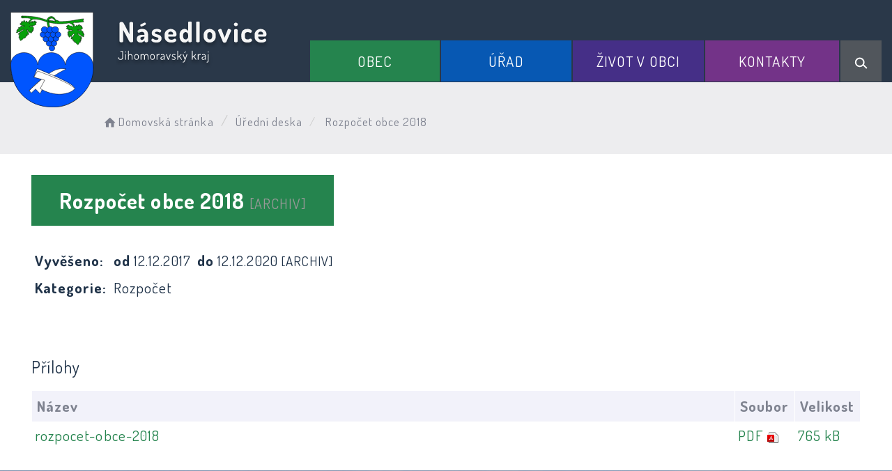

--- FILE ---
content_type: text/html; charset=UTF-8
request_url: https://obecnasedlovice.cz/dokument/0dc29329c835a92be9b54a7a09814fbf
body_size: 5757
content:


<!DOCTYPE html>
<html lang="cs">

<head>
		<meta http-equiv="X-UA-Compatible" content="IE=edge">

	<meta charset="utf-8">
	<meta name="viewport" content="width=device-width, initial-scale=0.86, maximum-scale=3.0, minimum-scale=0.86">

	<meta name="description" content="Násedlovice (německy Nasedlowitz) je obec v okrese Hodonín v Jihomoravském kraji, 12 km západně od Kyjova na potoku Trkmanka. Žije zde 845[1] obyvatel.">
	<meta name="keywords" content="Násedlovice">
	<meta name="robots" content="INDEX, FOLLOW">
	<meta name="googlebot" content="snippet,archive">
	<meta name="author" content="Obce na webu s.r.o.">
	<link rel="shortcut icon" type="image/png" href="https://obecnasedlovice.cz/template/nasedlovice_nove/favicon.png" />

	<title>Obec Násedlovice</title>

	<link rel="stylesheet" href="https://obecnasedlovice.cz/template/nasedlovice_nove/assets/js/jquery-ui/css/no-theme/jquery-ui-1.10.3.custom.min.css">
	<link rel="stylesheet" href="https://obecnasedlovice.cz/template/nasedlovice_nove/assets/css/font-icons/entypo/css/entypo.css">
	<link rel="preconnect" href="https://fonts.googleapis.com">
	<link rel="preconnect" href="https://fonts.gstatic.com" crossorigin>
	<link href="https://fonts.googleapis.com/css2?family=Dosis:wght@200;400;600;700&display=swap" rel="stylesheet">
	<link rel="stylesheet" href="https://obecnasedlovice.cz/template/nasedlovice_nove/assets/css/bootstrap.css">

	<link rel="stylesheet" href="https://obecnasedlovice.cz/template/nasedlovice_nove/assets/css/custom.css">

	<script src="https://obecnasedlovice.cz/template/nasedlovice_nove/assets/js/jquery-1.11.3.min.js"></script>

	<!-- HTML5 shim and Respond.js for IE8 support of HTML5 elements and media queries -->
	<!--[if lt IE 9]>
		<script src="https://oss.maxcdn.com/html5shiv/3.7.2/html5shiv.min.js"></script>
		<script src="https://oss.maxcdn.com/respond/1.4.2/respond.min.js"></script>
	<![endif]-->


	<!-- Select2 -->
	<link rel="stylesheet" href="https://obecnasedlovice.cz/template/nasedlovice_nove/assets/css/select2.css">
	<script src="https://obecnasedlovice.cz/template/nasedlovice_nove/assets/js/select2.js"></script>

	<!-- Imported styles on this page -->
	<link rel="stylesheet" href="https://obecnasedlovice.cz/template/nasedlovice_nove/assets/js/datatables/datatables.css">
	<link rel="stylesheet" href="https://obecnasedlovice.cz/template/nasedlovice_nove/assets/js/select2/select2-bootstrap.css">
	<link rel="stylesheet" href="https://obecnasedlovice.cz/template/nasedlovice_nove/assets/js/select2/select2.css">
	<link rel="stylesheet" href="https://obecnasedlovice.cz/template/nasedlovice_nove/assets/css/responsive-calendar.css">

	<link rel="stylesheet" href="https://obecnasedlovice.cz/template/nasedlovice_nove/assets/css/bootstrap-datepicker.min.css" />
	<link rel="stylesheet" href="https://obecnasedlovice.cz/template/nasedlovice_nove/assets/css/bootstrap-datepicker3.min.css" />

	<script type="text/javascript" src="https://obecnasedlovice.cz/template/nasedlovice_nove/components/fresco/js/fresco.min.js"></script>
	<link rel="stylesheet" type="text/css" href="https://obecnasedlovice.cz/template/nasedlovice_nove/components/fresco/css/fresco.css" />

	<script type="text/javascript" src="https://obecnasedlovice.cz/template/nasedlovice_nove/assets/js/flck.js"></script>
	<link rel="stylesheet" type="text/css" href="https://obecnasedlovice.cz/template/nasedlovice_nove/assets/css/flck.css" />


	<link rel="stylesheet" href="https://obecnasedlovice.cz/template/nasedlovice_nove/assets/css/newadmin_client.css?v=87753">
	<link rel="stylesheet" href="https://obecnasedlovice.cz/template/portlet_manager.css?v=32990">
	<script src="https://obecnasedlovice.cz/template/nasedlovice_nove/assets/js/newadmin.js"></script>
</head>

<body class="page-body skin-white">
		<button onclick="topFunction()" id="myBtn" title="Posunout se nahoru">Nahoru</button>
	<script>
		//Get the button
		var mybutton = document.getElementById("myBtn");

		// When the user scrolls down 20px from the top of the document, show the button
		window.onscroll = function() {
			scrollFunction()
		};

		function scrollFunction() {
			if (document.body.scrollTop > 20 || document.documentElement.scrollTop > 20) {
				mybutton.style.display = "block";
			} else {
				mybutton.style.display = "none";
			}
		}

		// When the user clicks on the button, scroll to the top of the document
		function topFunction() {
			document.body.scrollTop = 0;
			document.documentElement.scrollTop = 0;
		}
	</script>

	<div class="topheader bg-color-outer">


		
		<div class="pagecontainer bg-color-inner">
			<div class="headercontainer ">
				<div class="mainlogo">
					<a href="https://obecnasedlovice.cz/" title="Obec Násedlovice - hlavní strana">
						<div class="hidden-sm hidden-xs">
							<img class="biglogo" src="https://obecnasedlovice.cz/template/nasedlovice_nove/assets/images/nasedlovice-znak-hlavicka.svg" alt="Obec Násedlovice - znak obce" />
						</div>
						<div class="hidden-md hidden-lg center-sm">
							<img class="mobilelogo" src="https://obecnasedlovice.cz/template/nasedlovice_nove/assets/images/znak-nasedlovice-hlavicka-2.svg" alt="Obec Násedlovice - znak obce" />
						</div>


					</a>
				</div>

				<div class="main_links">
					<div class="pagecontainer">



						<div class="pagecontainer sameh-container topmenu_float">
							<div class="leftbtn sameh">
								<div class="topbtn"><i class="entypo-menu"></i> Hlavní nabídka</div>
							</div>

						</div>

						<div id="navbar" class="navbar-collapse">
							<ul class="m-nav no-bullets">
																	<li>
										<a href="#" class="top-btn menucolor1" data-toggle="dropdown" title="Otevřít hlavní nabídku">
											Obec <span class="ico-menu ico1"></span>
										</a>
										<div class="dropdown-menu col-lg-12 col-md-12 menucolor1">
											<div class="menu2">
												
												<div class="clmn">

																											<div class=" toplink">
															<a href="https://obecnasedlovice.cz/o-obci/">O obci</a>

														</div>
														
																											<div class=" toplink sublink"><a href="https://obecnasedlovice.cz/historie-obce/">Historie obce</a></div>
																																						<div class=" toplink">
															<a href="https://obecnasedlovice.cz/knihovna/">Knihovna</a>

														</div>
																												<div class=" toplink">
															<a href="https://obecnasedlovice.cz/posta-partner-nasedlovice/">Pošta PARTNER Násedlovice</a>

														</div>
																												<div class=" toplink">
															<a href="https://obecnasedlovice.cz/kulturni-dum/">Kulturní dům</a>

														</div>
																												<div class=" toplink">
															<a href="https://obecnasedlovice.cz/viceucelove-sportoviste/">Víceúčelové sportoviště</a>

														</div>
																										</div>
												<div class="clmn">
																										<div class=" toplink">
															<a href="https://obecnasedlovice.cz/cov/">ČOV</a>

														</div>
																												<div class=" toplink">
															<a href="https://obecnasedlovice.cz/region-kyjovsko/">Region Kyjovsko</a>

														</div>
																												<div class=" toplink">
															<a href="https://obecnasedlovice.cz/mikroregion-zdanicko/">Mikroregion Ždánicko</a>

														</div>
														
																											<div class=" toplink sublink"><a href="https://obecnasedlovice.cz/zakladni-informace/">Základní informace</a></div>
																											<div class=" toplink sublink"><a href="https://obecnasedlovice.cz/uredni-deska-171041608/">Úřední deska</a></div>
																											<div class=" toplink sublink"><a href="https://obecnasedlovice.cz/informace-o-obcich-svazku/">Informace o obcích svazku</a></div>
																																						<div class=" toplink">
															<a href="https://obecnasedlovice.cz/sdruzeni-a-spolky/">Sdružení a spolky</a>

														</div>
														
																											<div class=" toplink sublink"><a href="https://obecnasedlovice.cz/muzeum-a-galerie/">Muzeum a galerie</a></div>
																											<div class=" toplink sublink"><a href="https://obecnasedlovice.cz/materska-skola/">Mateřská škola</a></div>
																											<div class=" toplink sublink"><a href="https://obecnasedlovice.cz/hasici/">SDH</a></div>
																											<div class=" toplink sublink"><a href="https://obecnasedlovice.cz/vcelarsky-dum/">Včelařský dům</a></div>
																											<div class=" toplink sublink"><a href="https://obecnasedlovice.cz/myslivecke-sdruzeni-obora/">Myslivecký spolek Obora Násedlovice</a></div>
																											<div class=" toplink sublink"><a href="https://obecnasedlovice.cz/tj-moravia-nasedlovice/">TJ MORAVIA Násedlovice</a></div>
																											<div class=" toplink sublink"><a href="https://obecnasedlovice.cz/sohajicek-z-s/">Šohajíček, z.s.</a></div>
																											<div class=" toplink sublink"><a href="https://obecnasedlovice.cz/spolek-nasedlovacek/">Spolek Násedlováček</a></div>
																											<div class=" toplink sublink"><a href="https://obecnasedlovice.cz/cirkve/">Církve</a></div>
																																						<div class=" toplink">
															<a href="https://obecnasedlovice.cz/smutecni-deska/">Smuteční deska</a>

														</div>
																										</div>
												<div class="clmn">
																										<div class=" toplink">
															<a href="https://obecnasedlovice.cz/pecovatelske-sluzby/">Pečovatelské služby</a>

														</div>
																												<div class=" toplink">
															<a href="https://obecnasedlovice.cz/srazkova-stanice/">Srážková stanice</a>

														</div>
														
												</div>
												

											</div>
										</div>
									</li>

																	<li>
										<a href="#" class="top-btn menucolor2" data-toggle="dropdown" title="Otevřít hlavní nabídku">
											Úřad <span class="ico-menu ico1"></span>
										</a>
										<div class="dropdown-menu col-lg-12 col-md-12 menucolor2">
											<div class="menu2">
												
												<div class="clmn">

																											<div class=" toplink">
															<a href="https://obecnasedlovice.cz/informace-pro-obcany/">Informace pro občany</a>

														</div>
																												<div class=" toplink">
															<a href="https://obecnasedlovice.cz/uredni-deska/">Úřední deska</a>

														</div>
														
																											<div class=" toplink sublink"><a href="https://obecnasedlovice.cz/archiv-uredni-desky/">Archiv úřední desky</a></div>
																											<div class=" toplink sublink"><a href="https://obecnasedlovice.cz/ostatni-dokumenty/">Ostatní dokumenty</a></div>
																											<div class=" toplink sublink"><a href="https://obecnasedlovice.cz/informace-dle-zakona-c-106-1999-sb/">Informace dle zákona č. 106/1999 Sb.</a></div>
																																						<div class=" toplink">
															<a href="https://obecnasedlovice.cz/zastupitelstvo-a-kontakty/">Zastupitelstvo a kontakty</a>

														</div>
																												<div class=" toplink">
															<a href="https://obecnasedlovice.cz/povinne-informace/">Povinné informace</a>

														</div>
																												<div class=" toplink">
															<a href="https://obecnasedlovice.cz/formulare/">Formuláře</a>

														</div>
																										</div>
												<div class="clmn">
																										<div class=" toplink">
															<a href="https://obecnasedlovice.cz/vyhlasky/">Vyhlášky</a>

														</div>
																												<div class=" toplink">
															<a href="https://obecnasedlovice.cz/mistni-poplatky/">Místní poplatky</a>

														</div>
																												<div class=" toplink">
															<a href="https://obecnasedlovice.cz/komunalni-odpad/">Komunální odpad </a>

														</div>
																												<div class=" toplink">
															<a href="https://obecnasedlovice.cz/e-podatelna/">E-podatelna</a>

														</div>
																												<div class=" toplink">
															<a href="https://obecnasedlovice.cz/verejne-zakazky/">Veřejné zakázky</a>

														</div>
																										</div>
												<div class="clmn">
																										<div class=" toplink">
															<a href="https://obecnasedlovice.cz/projekty-dotace/">Projekty / dotace</a>

														</div>
														
																											<div class=" toplink sublink"><a href="https://obecnasedlovice.cz/rekonstrukce-kulturniho-domu-v-nasedlovicich/">Rekonstrukce KD Násedlovice</a></div>
																											<div class=" toplink sublink"><a href="https://obecnasedlovice.cz/evropa-pro-obcany/">Evropa pro občany</a></div>
																											<div class=" toplink sublink"><a href="https://obecnasedlovice.cz/skolka-jako-zaklad-do-zivota/">Školka jako základ do života</a></div>
																											<div class=" toplink sublink"><a href="https://obecnasedlovice.cz/porizeni-velkokapacitni-cas/">Pořízení velkokapacitní CAS</a></div>
																											<div class=" toplink sublink"><a href="https://obecnasedlovice.cz/protipovodnova-opatreni-obce-nasedlovice/">Protipovodňová opatření</a></div>
																											<div class=" toplink sublink"><a href="https://obecnasedlovice.cz/dotace-z-jihomoravskeho-kraje/">Dotace z Jihomoravského kraje</a></div>
																											<div class=" toplink sublink"><a href="https://obecnasedlovice.cz/dotace-mmr/">Dotace MMR</a></div>
																																						<div class=" toplink">
															<a href="https://obecnasedlovice.cz/socialni-pracovnice-meu-zdanice/">Sociální pracovnice MěÚ Ždánice</a>

														</div>
																												<div class=" toplink">
															<a href="https://obecnasedlovice.cz/gdpr/">GDPR</a>

														</div>
																												<div class=" toplink">
															<a href="https://obecnasedlovice.cz/podekovani/">Poděkování</a>

														</div>
														
												</div>
												

											</div>
										</div>
									</li>

																	<li>
										<a href="#" class="top-btn menucolor3" data-toggle="dropdown" title="Otevřít hlavní nabídku">
											Život v obci <span class="ico-menu ico1"></span>
										</a>
										<div class="dropdown-menu col-lg-12 col-md-12 menucolor3">
											<div class="menu2">
												
												<div class="clmn">

																											<div class=" toplink">
															<a href="https://obecnasedlovice.cz/hlaseni-rozhlasu-174680092/">Hlášení rozhlasu</a>

														</div>
																												<div class=" toplink">
															<a href="https://obecnasedlovice.cz/aktuality/">Aktuality</a>

														</div>
																												<div class=" toplink">
															<a href="https://obecnasedlovice.cz/udalosti/">Události</a>

														</div>
																												<div class=" toplink">
															<a href="https://obecnasedlovice.cz/plan-kulturnich-akci-obce/">Plán kulturních akcí obce</a>

														</div>
																												<div class=" toplink">
															<a href="https://obecnasedlovice.cz/zpravodaj-obce/">Zpravodaj obce</a>

														</div>
																										</div>
												<div class="clmn">
																										<div class=" toplink">
															<a href="https://obecnasedlovice.cz/turisticky-ruch/">Turistický ruch</a>

														</div>
														
																											<div class=" toplink sublink"><a href="https://obecnasedlovice.cz/ubytovani/">Ubytování</a></div>
																																						<div class=" toplink">
															<a href="https://obecnasedlovice.cz/fotogalerie/">Fotogalerie</a>

														</div>
														
												</div>
												

											</div>
										</div>
									</li>

																	<li>
										<a href="#" class="top-btn menucolor4" data-toggle="dropdown" title="Otevřít hlavní nabídku">
											Kontakty <span class="ico-menu ico1"></span>
										</a>
										<div class="dropdown-menu col-lg-12 col-md-12 menucolor4">
											<div class="menu2">
												
												<div class="clmn">

																											<div class=" toplink">
															<a href="https://obecnasedlovice.cz/obecni-urad/">Obecní úřad</a>

														</div>
																												<div class=" toplink">
															<a href="https://obecnasedlovice.cz/zajimave-odkazy/">Zajímavé odkazy</a>

														</div>
																												<div class=" toplink">
															<a href="https://obecnasedlovice.cz/infoservis/">Infoservis</a>

														</div>
																												<div class=" toplink">
															<a href="https://obecnasedlovice.cz/mistni-firmy/">Místní firmy</a>

														</div>
														
												</div>
												

											</div>
										</div>
									</li>

								
								<li class="searchlist">
									<a href="" class="top-btn menucolor5 searchicon" data-toggle="dropdown" title="Hledat na stránkách">
										<img width="" height="" src="https://obecnasedlovice.cz/template/nasedlovice_nove/assets/images/search_icon.svg" alt="Hledat na stránkách" />
									</a>
									<div class="dropdown-menu col-lg-12 col-md-12 menucolor_search">
										<div class="menu2">

											<div class="clmn cat_name">
												<div class="cat_name_text">Vyhledávání</div>
											</div>

											<div class="clmn">
												<div class="search-container">

													<form action="https://obecnasedlovice.cz/" method="GET">
														<div class="search-field">
															<input class="search-input" name="hledany-text" placeholder="Hledat na stránkách ..." type="text" title="Pole pro zadání hledaného textu">
															<button class="search-btn" type="submit" name="hledat" title="Zahájit vyhledávání"><img width="" height="" src="https://obecnasedlovice.cz/template/nasedlovice_nove/assets/images/search_icon.svg" alt="Hledat na stránkách" /></button>
														</div>
													</form>
												</div>
											</div>

										</div>
									</div>
								</li>
							</ul>
						</div>
					</div>
				</div>

				<div class="mainmeta">


					
				</div>


							</div>

		</div>

	</div>
			<div class="header-spacer-subpage"></div>
			
		
			<div class="breadcrumbsmenu">
				<div class="pagecontainer">
					<div class="row">
						<ol class="breadcrumb bc-3">
                <li>
                <a href="https://obecnasedlovice.cz/"><i class="entypo-home"></i>Domovská stránka</a>
                </li>
                <li><a href="https://obecnasedlovice.cz/uredni-deska/">Úřední deska</a></li>
            <li class="active">
					Rozpočet obce 2018
				</li>
        
        </ol>
        					</div>
				</div>
			</div>

		

		<div class="pagecontainer mainpagecontainer bg_cat_archiv">

			

					<div class="sameh-container">
						<div class="center sameh">

							<div class="content-divider"></div>

							<div class="contentcontainer ">



								<h1>Rozpočet obce 2018 <small>[ARCHIV]</small> </h1>
            <table class="vypis">
            <tr>
                <td><strong>Vyvěšeno: </strong></td>
                <td> <strong>od </strong>12.12.2017</td>
                <td> <strong>do </strong>12.12.2020  <small>[ARCHIV]</small> </td>
            </tr>
            <tr>
                <td><strong>Kategorie: </strong></td>
                <td colspan="2">Rozpočet</td>
            </tr>
            </table>
            <br>
            
                <br>
                <h3>Přílohy</h3>
            <table class="vypis">
            <tr>
                <th width="100%">Název</th>
                <th>Soubor</th>
                <th>Velikost</th>
            </tr><tr>
                <td><a href="https://obecnasedlovice.cz/prilohy/37/rozpocet-obce-2018_67c96d4ee1333_67c99947be5a7.pdf" target="_blank">rozpocet-obce-2018</a></td>
                <td style="white-space: nowrap;"><a href="https://obecnasedlovice.cz/prilohy/37/rozpocet-obce-2018_67c96d4ee1333_67c99947be5a7.pdf" style="font-weight: normal;" target="_blank"><span style="text-transform: uppercase;">pdf</span> <img src="https://obecnasedlovice.cz/admin/images/file_icons/pdf.png" alt="pdf"></a></td>
                <td style="white-space: nowrap;"><a href="https://obecnasedlovice.cz/prilohy/37/rozpocet-obce-2018_67c96d4ee1333_67c99947be5a7.pdf" style="font-weight: normal;" target="_blank">765 kB</a></td>
            </tr>
            </table>
            							</div>

						</div>

					</div>

					
		</div>
	


	<div class="content_bottom_btns">
		<div class="bottom_btns">
			<div class="pagecontainer">
				<div class="row">
					<div class="col-md-3 col-sm-6">
						<a href="https://obecnasedlovice.cz/informace-pro-obcany/" class="top_menu_btn top_color_1" title="Obec Násedlovice - Průvodce občana">
							<span class="top_menu_img">
								<img class="scaled" src="https://obecnasedlovice.cz/template/nasedlovice_nove/assets/images/b_btn_1.svg" alt="Obec Násedlovice - Průvodce občana" />
							</span>
							<span class="top_menu_text">Průvodce občana</span>
						</a>
					</div>

					<div class="col-md-3 col-sm-6">
						<a href="https://obecnasedlovice.cz/mistni-poplatky/" class="top_menu_btn top_color_2" title="Obec Násedlovice - Místní poplatky">
							<span class="top_menu_img">
								<img class="scaled" src="https://obecnasedlovice.cz/template/nasedlovice_nove/assets/images/ico_poplatky_1.svg" alt="Obec Násedlovice - Místní poplatky" />
							</span>
							<span class="top_menu_text">Místní poplatky</span>
						</a>
					</div>

					<div class="col-md-3 col-sm-6">
						<a href="https://obecnasedlovice.cz/kulturni-dum/" class="top_menu_btn top_color_3" title="Obec Násedlovice - Kulturní dům">
							<span class="top_menu_img">
								<img class="scaled" src="https://obecnasedlovice.cz/template/nasedlovice_nove/assets/images/ico_kultura_1.svg" alt="Obec Násedlovice - Kulturní dům" />
							</span>
							<span class="top_menu_text">Kulturní dům</span>
						</a>
					</div>

					<div class="col-md-3 col-sm-6">
						<a href="https://obecnasedlovice.cz/fotogalerie/" class="top_menu_btn top_color_4" title="Obec Násedlovice - Fotogalerie">
							<span class="top_menu_img">
								<img class="scaled" src="https://obecnasedlovice.cz/template/nasedlovice_nove/assets/images/ico_fotogalerie_1.svg" alt="Obec Násedlovice - Fotogalerie" />
							</span>
							<span class="top_menu_text">Fotogalerie</span>
						</a>
					</div>



				</div>
			</div>
		</div>


	</div>

	<div class="footer-bg withsidemenu">
		<div class="pagecontainer ">

			<div class="footer-container ">
				<div class="row">
					<img class="fbg" src="https://obecnasedlovice.cz/template/nasedlovice_nove/assets/images/fbg.svg" alt="Obec Násedlovice - stylizovaný znak obce" />
					<div class="col-md-3 col-sm-6 col-xs-12 fmt textcntr">
						<a href="https://obecnasedlovice.cz/" title="Obec Násedlovice - hlavní strana">
							<img class="logopaticka" src="https://obecnasedlovice.cz/template/nasedlovice_nove/assets/images/nasedlovice-znak-paticka.png" alt="Obec Násedlovice - znak obce" />
						</a>
					</div>
					<div class="col-md-3 col-sm-6 col-xs-12 fmt">

						<a href="tel:+420518631428" class="contact_container" title="Obec Násedlovice - volat na telefon">
							<span class="contact_icon">
								<img class="scaled" src="https://obecnasedlovice.cz/template/nasedlovice_nove/assets/images/contact_ico_phone.svg" alt="Obec Násedlovice - telefon" />
							</span>
							<span class="contact_text">
								(+420) 518 631 428
							</span>
						</a>

						<a href="mailto:podatelna@obecnasedlovice.cz" class="contact_container" title="Obec Násedlovice - napsat na podatelnu">
							<span class="contact_icon">
								<img class="scaled" src="https://obecnasedlovice.cz/template/nasedlovice_nove/assets/images/contact_ico_mail.svg" alt="Obec Násedlovice - e-mail" />
							</span>
							<span class="contact_text">
								podatelna@obecnasedlovice.cz
							</span>
						</a>

						<div class="contact_container contact_meta">
							<span class="contact_icon">
								<img class="scaled" src="https://obecnasedlovice.cz/template/nasedlovice_nove/assets/images/contact_ico_address.svg" alt="Obec Násedlovice - adresa" />
							</span>
							<span class="contact_text">
								Obecní úřad Násedlovice
							</span>
						</div>

						<div class="contact_container">
							<span class="contact_icon"></span>
							<span class="contact_text">
								Násedlovice 129<br>
								696 36
							</span>
						</div>

					</div>
					<div class="col-md-3 col-sm-6 col-xs-12 fmt">

						<div class="contact_container contact_meta">
							<span class="contact_icon">
								<img class="scaled" src="https://obecnasedlovice.cz/template/nasedlovice_nove/assets/images/contact_ico_hours.svg" alt="Obec Násedlovice - úřední hodiny" />
							</span>
							<span class="contact_text">
								<strong>Úřední hodiny:</strong>
							</span>
						</div>

						<div class="contact_container">
							<span class="contact_icon"></span>
							<span class="contact_text">
								po: 08:00 - 16:00<br>
								st: &nbsp;08:00 - 16:30
							</span>
						</div>

						<a href="https://obecnasedlovice.cz/obecni-urad/" class="main_cat_link cat_link_13">Kontakty</a>

						

					</div>

					<div class="col-md-3 col-sm-6 col-xs-12 fmt">
						<a href="https://mapy.cz/s/dudekujufu" target="_blank" title="Obec Násedlovice - zobrazit na mapě">
							<img class="mapbtm" src="https://obecnasedlovice.cz/template/nasedlovice_nove/assets/images/nasedlovice-mapa.svg" alt="Obec Násedlovice - otevřít na mapě" />
						</a>
					</div>

				</div>


			</div>


		</div>
	</div>
	<div class="linksfooter">
		<div class="pagecontainer">
			<a href="https://obecnasedlovice.cz/pristupnost/prohlaseni_o_pristupnosti/">Prohlášení o přístupnosti</a> &nbsp; | &nbsp;
			<a href="#" data-cc="c-settings">Nastavení cookies</a> &nbsp; | &nbsp;
			<a href="https://obecnasedlovice.cz/obecni-urad/">Kontakty</a>
		</div>

	</div>

	<div class="subfooter">
		<div class="pagecontainer">
			<div class="row">
				<div class="col-md-4">

					<a href="https://obcenawebu.cz/" title="Webové stránky pro obce"><img class="scaled" src="https://obecnasedlovice.cz/template/nasedlovice_nove/assets/images/obce-na-webu-logo-dark.svg" alt="Obce na webu s.r.o." class="img-responsive float-right"></a>

				</div>
				<div class="col-md-8 cp">
					<p class="pt10">Webové stránky pro obce a občany provozuje <strong><a href="https://obcenawebu.cz/" title="Webové stránky pro obce">Obce na webu s.r.o.</a></strong></p>
				</div>

			</div>
		</div>
	</div>


	<!-- Bottom scripts (common) -->
	<script src="https://obecnasedlovice.cz/template/nasedlovice_nove/assets/js/jquery-ui/js/jquery-ui-1.10.3.minimal.min.js"></script>
	<script src="https://obecnasedlovice.cz/template/nasedlovice_nove/assets/js/bootstrap.js"></script>

	<script>
		$(document).ready(function() {
			scrollCheck();
			$(window).scroll(function() {
				scrollCheck();
			});

			function scrollCheck() {
				var scroll = $(window).scrollTop();
				if (scroll >= 100) {
					$(".topheader").addClass("moving");
				} else {
					$(".topheader").removeClass("moving");
				}
			}

			$('[data-mode]').on('click', function() {

				$('[data-mode]').each(function() {
					$(this).removeClass('is_active');
				});

				$(this).addClass('is_active');

				loadContent();
			});

			$('[data-check-id]').on('click', function() {

				if ($(this).data('checkId') == '0') {
					$('[data-check-id]').each(function() {
						$(this).removeClass('is_checked');
					});

					$(this).addClass('is_checked');


				} else {
					$('[data-check-id="0"]').removeClass('is_checked');
					if ($(this).hasClass('is_checked')) {
						$(this).removeClass('is_checked');
					} else {
						$(this).addClass('is_checked');
					}
				}




				loadContent();
			});

			function loadContent() {

				var mode = '';
				$('[data-mode]').each(function() {
					if ($(this).hasClass('is_active')) {
						mode = $(this).data('mode');
					}
				});

				var catId = [];
				var $i = 0;
				$('[data-check-id]').each(function() {
					if ($(this).hasClass('is_checked')) {
						catId[$i] = $(this).data('checkId');
						$i = $i + 1;
					}
				});

				$.ajax({

					method: "POST",
					url: "template/nasedlovice_nove/get_udalosti.php",
					data: {
						mode: mode,
						catId: catId,
					}


				}).done(function(data) {
					$('#udalosti_list').html(data);
				});
			}

			$('.topmenu_float').on('click', function() {
				$('#navbar').toggle();
			});
		});
	</script>

	<!-- Imported scripts on this page -->
	<script src="https://obecnasedlovice.cz/template/nasedlovice_nove/assets/js/datatables/datatables.js"></script>
	<script src="https://obecnasedlovice.cz/template/nasedlovice_nove/assets/js/select2/select2.min.js"></script>
	<script src="https://obecnasedlovice.cz/template/nasedlovice_nove/assets/js/responsive-calendar.js"></script>
	<script src="https://obecnasedlovice.cz/template/nasedlovice_nove/assets/js/bootstrap-datepicker.js"></script>


	
	
	<link rel="stylesheet" href="https://obecnasedlovice.cz/template/cookies/cookieconsent.css" media="print" onload="this.media='all'">
	<link rel="stylesheet" href="https://obecnasedlovice.cz/template/cookies/iframemanager.css">

	<script src="https://obecnasedlovice.cz/template/cookies/cookieconsent.js"></script>
	<script src="https://obecnasedlovice.cz/template/cookies/iframemanager.js" defer></script>

	<script src="https://obecnasedlovice.cz/template/cookies/cookieconsent-init.js"></script>

	

</body>

</html>